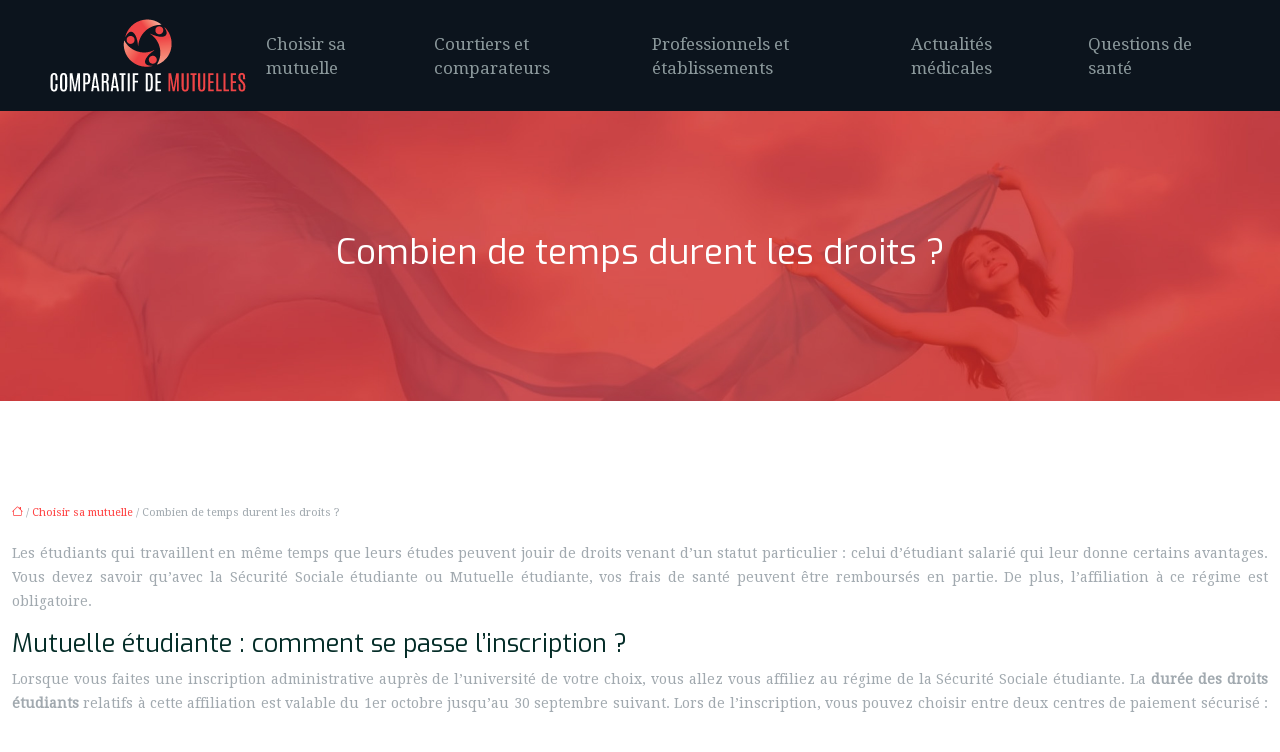

--- FILE ---
content_type: text/html; charset=UTF-8
request_url: https://www.comparatifdemutuelles.fr/combien-de-temps-durent-les-droits/
body_size: 10978
content:
<!DOCTYPE html>
<html lang="fr-FR">
<head>
<meta charset="UTF-8" />
<meta name="viewport" content="width=device-width">
<link rel="shortcut icon" href="/wp-content/uploads/2016/05/favicon.png" />
<script type="application/ld+json">
{
    "@context": "https://schema.org",
    "@graph": [
        {
            "@type": "WebSite",
            "@id": "https://www.comparatifdemutuelles.fr#website",
            "url": "https://www.comparatifdemutuelles.fr",
            "name": "Comparatif de mutuelles",
            "inLanguage": "fr-FR",
            "publisher": {
                "@id": "https://www.comparatifdemutuelles.fr#organization"
            }
        },
        {
            "@type": "Organization",
            "@id": "https://www.comparatifdemutuelles.fr#organization",
            "name": "Comparatif de mutuelles",
            "url": "https://www.comparatifdemutuelles.fr",
            "logo": {
                "@type": "ImageObject",
                "@id": "https://www.comparatifdemutuelles.fr#logo",
                "url": "https://www.comparatifdemutuelles.fr/wp-content/uploads/2016/05/logo-1.png"
            }
        },
        {
            "@type": "Person",
            "@id": "https://www.comparatifdemutuelles.fr/author/comparatif@mutuelles#person",
            "name": "comparatif@mutuelles",
            "jobTitle": "Rédaction Web",
            "url": "https://www.comparatifdemutuelles.fr/author/comparatif@mutuelles",
            "worksFor": {
                "@id": "https://www.comparatifdemutuelles.fr#organization"
            },
            "image": {
                "@type": "ImageObject",
                "url": ""
            }
        },
        {
            "@type": "WebPage",
            "@id": "https://www.comparatifdemutuelles.fr/combien-de-temps-durent-les-droits/#webpage",
            "url": "https://www.comparatifdemutuelles.fr/combien-de-temps-durent-les-droits/",
            "isPartOf": {
                "@id": "https://www.comparatifdemutuelles.fr#website"
            },
            "breadcrumb": {
                "@id": "https://www.comparatifdemutuelles.fr/combien-de-temps-durent-les-droits/#breadcrumb"
            },
            "inLanguage": "fr_FR"
        },
        {
            "@type": "Article",
            "@id": "https://www.comparatifdemutuelles.fr/combien-de-temps-durent-les-droits/#article",
            "headline": "Combien de temps durent les droits ?",
            "mainEntityOfPage": {
                "@id": "https://www.comparatifdemutuelles.fr/combien-de-temps-durent-les-droits/#webpage"
            },
            "wordCount": 830,
            "isAccessibleForFree": true,
            "articleSection": [
                "Choisir sa mutuelle"
            ],
            "datePublished": "2019-04-12T08:39:13+00:00",
            "author": {
                "@id": "https://www.comparatifdemutuelles.fr/author/comparatif@mutuelles#person"
            },
            "publisher": {
                "@id": "https://www.comparatifdemutuelles.fr#organization"
            },
            "inLanguage": "fr-FR"
        },
        {
            "@type": "BreadcrumbList",
            "@id": "https://www.comparatifdemutuelles.fr/combien-de-temps-durent-les-droits/#breadcrumb",
            "itemListElement": [
                {
                    "@type": "ListItem",
                    "position": 1,
                    "name": "Accueil",
                    "item": "https://www.comparatifdemutuelles.fr/"
                },
                {
                    "@type": "ListItem",
                    "position": 2,
                    "name": "Choisir sa mutuelle",
                    "item": "https://www.comparatifdemutuelles.fr/choisir-sa-mutuelle/"
                },
                {
                    "@type": "ListItem",
                    "position": 3,
                    "name": "Combien de temps durent les droits ?",
                    "item": "https://www.comparatifdemutuelles.fr/combien-de-temps-durent-les-droits/"
                }
            ]
        }
    ]
}</script>
<meta name='robots' content='max-image-preview:large' />
<title>Tout savoir sur les droits étudiants et mutuelle étudiante</title><meta name="description" content="Sécurité Sociale étudiante : où s’inscrire ? Comment ça se passe ? Les dispositifs particuliers et ce qui change à partir de la rentrée 2018-2019 "><link rel="alternate" title="oEmbed (JSON)" type="application/json+oembed" href="https://www.comparatifdemutuelles.fr/wp-json/oembed/1.0/embed?url=https%3A%2F%2Fwww.comparatifdemutuelles.fr%2Fcombien-de-temps-durent-les-droits%2F" />
<link rel="alternate" title="oEmbed (XML)" type="text/xml+oembed" href="https://www.comparatifdemutuelles.fr/wp-json/oembed/1.0/embed?url=https%3A%2F%2Fwww.comparatifdemutuelles.fr%2Fcombien-de-temps-durent-les-droits%2F&#038;format=xml" />
<style id='wp-img-auto-sizes-contain-inline-css' type='text/css'>
img:is([sizes=auto i],[sizes^="auto," i]){contain-intrinsic-size:3000px 1500px}
/*# sourceURL=wp-img-auto-sizes-contain-inline-css */
</style>
<style id='wp-block-library-inline-css' type='text/css'>
:root{--wp-block-synced-color:#7a00df;--wp-block-synced-color--rgb:122,0,223;--wp-bound-block-color:var(--wp-block-synced-color);--wp-editor-canvas-background:#ddd;--wp-admin-theme-color:#007cba;--wp-admin-theme-color--rgb:0,124,186;--wp-admin-theme-color-darker-10:#006ba1;--wp-admin-theme-color-darker-10--rgb:0,107,160.5;--wp-admin-theme-color-darker-20:#005a87;--wp-admin-theme-color-darker-20--rgb:0,90,135;--wp-admin-border-width-focus:2px}@media (min-resolution:192dpi){:root{--wp-admin-border-width-focus:1.5px}}.wp-element-button{cursor:pointer}:root .has-very-light-gray-background-color{background-color:#eee}:root .has-very-dark-gray-background-color{background-color:#313131}:root .has-very-light-gray-color{color:#eee}:root .has-very-dark-gray-color{color:#313131}:root .has-vivid-green-cyan-to-vivid-cyan-blue-gradient-background{background:linear-gradient(135deg,#00d084,#0693e3)}:root .has-purple-crush-gradient-background{background:linear-gradient(135deg,#34e2e4,#4721fb 50%,#ab1dfe)}:root .has-hazy-dawn-gradient-background{background:linear-gradient(135deg,#faaca8,#dad0ec)}:root .has-subdued-olive-gradient-background{background:linear-gradient(135deg,#fafae1,#67a671)}:root .has-atomic-cream-gradient-background{background:linear-gradient(135deg,#fdd79a,#004a59)}:root .has-nightshade-gradient-background{background:linear-gradient(135deg,#330968,#31cdcf)}:root .has-midnight-gradient-background{background:linear-gradient(135deg,#020381,#2874fc)}:root{--wp--preset--font-size--normal:16px;--wp--preset--font-size--huge:42px}.has-regular-font-size{font-size:1em}.has-larger-font-size{font-size:2.625em}.has-normal-font-size{font-size:var(--wp--preset--font-size--normal)}.has-huge-font-size{font-size:var(--wp--preset--font-size--huge)}.has-text-align-center{text-align:center}.has-text-align-left{text-align:left}.has-text-align-right{text-align:right}.has-fit-text{white-space:nowrap!important}#end-resizable-editor-section{display:none}.aligncenter{clear:both}.items-justified-left{justify-content:flex-start}.items-justified-center{justify-content:center}.items-justified-right{justify-content:flex-end}.items-justified-space-between{justify-content:space-between}.screen-reader-text{border:0;clip-path:inset(50%);height:1px;margin:-1px;overflow:hidden;padding:0;position:absolute;width:1px;word-wrap:normal!important}.screen-reader-text:focus{background-color:#ddd;clip-path:none;color:#444;display:block;font-size:1em;height:auto;left:5px;line-height:normal;padding:15px 23px 14px;text-decoration:none;top:5px;width:auto;z-index:100000}html :where(.has-border-color){border-style:solid}html :where([style*=border-top-color]){border-top-style:solid}html :where([style*=border-right-color]){border-right-style:solid}html :where([style*=border-bottom-color]){border-bottom-style:solid}html :where([style*=border-left-color]){border-left-style:solid}html :where([style*=border-width]){border-style:solid}html :where([style*=border-top-width]){border-top-style:solid}html :where([style*=border-right-width]){border-right-style:solid}html :where([style*=border-bottom-width]){border-bottom-style:solid}html :where([style*=border-left-width]){border-left-style:solid}html :where(img[class*=wp-image-]){height:auto;max-width:100%}:where(figure){margin:0 0 1em}html :where(.is-position-sticky){--wp-admin--admin-bar--position-offset:var(--wp-admin--admin-bar--height,0px)}@media screen and (max-width:600px){html :where(.is-position-sticky){--wp-admin--admin-bar--position-offset:0px}}

/*# sourceURL=wp-block-library-inline-css */
</style><style id='global-styles-inline-css' type='text/css'>
:root{--wp--preset--aspect-ratio--square: 1;--wp--preset--aspect-ratio--4-3: 4/3;--wp--preset--aspect-ratio--3-4: 3/4;--wp--preset--aspect-ratio--3-2: 3/2;--wp--preset--aspect-ratio--2-3: 2/3;--wp--preset--aspect-ratio--16-9: 16/9;--wp--preset--aspect-ratio--9-16: 9/16;--wp--preset--color--black: #000000;--wp--preset--color--cyan-bluish-gray: #abb8c3;--wp--preset--color--white: #ffffff;--wp--preset--color--pale-pink: #f78da7;--wp--preset--color--vivid-red: #cf2e2e;--wp--preset--color--luminous-vivid-orange: #ff6900;--wp--preset--color--luminous-vivid-amber: #fcb900;--wp--preset--color--light-green-cyan: #7bdcb5;--wp--preset--color--vivid-green-cyan: #00d084;--wp--preset--color--pale-cyan-blue: #8ed1fc;--wp--preset--color--vivid-cyan-blue: #0693e3;--wp--preset--color--vivid-purple: #9b51e0;--wp--preset--color--base: #f9f9f9;--wp--preset--color--base-2: #ffffff;--wp--preset--color--contrast: #111111;--wp--preset--color--contrast-2: #636363;--wp--preset--color--contrast-3: #A4A4A4;--wp--preset--color--accent: #cfcabe;--wp--preset--color--accent-2: #c2a990;--wp--preset--color--accent-3: #d8613c;--wp--preset--color--accent-4: #b1c5a4;--wp--preset--color--accent-5: #b5bdbc;--wp--preset--gradient--vivid-cyan-blue-to-vivid-purple: linear-gradient(135deg,rgb(6,147,227) 0%,rgb(155,81,224) 100%);--wp--preset--gradient--light-green-cyan-to-vivid-green-cyan: linear-gradient(135deg,rgb(122,220,180) 0%,rgb(0,208,130) 100%);--wp--preset--gradient--luminous-vivid-amber-to-luminous-vivid-orange: linear-gradient(135deg,rgb(252,185,0) 0%,rgb(255,105,0) 100%);--wp--preset--gradient--luminous-vivid-orange-to-vivid-red: linear-gradient(135deg,rgb(255,105,0) 0%,rgb(207,46,46) 100%);--wp--preset--gradient--very-light-gray-to-cyan-bluish-gray: linear-gradient(135deg,rgb(238,238,238) 0%,rgb(169,184,195) 100%);--wp--preset--gradient--cool-to-warm-spectrum: linear-gradient(135deg,rgb(74,234,220) 0%,rgb(151,120,209) 20%,rgb(207,42,186) 40%,rgb(238,44,130) 60%,rgb(251,105,98) 80%,rgb(254,248,76) 100%);--wp--preset--gradient--blush-light-purple: linear-gradient(135deg,rgb(255,206,236) 0%,rgb(152,150,240) 100%);--wp--preset--gradient--blush-bordeaux: linear-gradient(135deg,rgb(254,205,165) 0%,rgb(254,45,45) 50%,rgb(107,0,62) 100%);--wp--preset--gradient--luminous-dusk: linear-gradient(135deg,rgb(255,203,112) 0%,rgb(199,81,192) 50%,rgb(65,88,208) 100%);--wp--preset--gradient--pale-ocean: linear-gradient(135deg,rgb(255,245,203) 0%,rgb(182,227,212) 50%,rgb(51,167,181) 100%);--wp--preset--gradient--electric-grass: linear-gradient(135deg,rgb(202,248,128) 0%,rgb(113,206,126) 100%);--wp--preset--gradient--midnight: linear-gradient(135deg,rgb(2,3,129) 0%,rgb(40,116,252) 100%);--wp--preset--gradient--gradient-1: linear-gradient(to bottom, #cfcabe 0%, #F9F9F9 100%);--wp--preset--gradient--gradient-2: linear-gradient(to bottom, #C2A990 0%, #F9F9F9 100%);--wp--preset--gradient--gradient-3: linear-gradient(to bottom, #D8613C 0%, #F9F9F9 100%);--wp--preset--gradient--gradient-4: linear-gradient(to bottom, #B1C5A4 0%, #F9F9F9 100%);--wp--preset--gradient--gradient-5: linear-gradient(to bottom, #B5BDBC 0%, #F9F9F9 100%);--wp--preset--gradient--gradient-6: linear-gradient(to bottom, #A4A4A4 0%, #F9F9F9 100%);--wp--preset--gradient--gradient-7: linear-gradient(to bottom, #cfcabe 50%, #F9F9F9 50%);--wp--preset--gradient--gradient-8: linear-gradient(to bottom, #C2A990 50%, #F9F9F9 50%);--wp--preset--gradient--gradient-9: linear-gradient(to bottom, #D8613C 50%, #F9F9F9 50%);--wp--preset--gradient--gradient-10: linear-gradient(to bottom, #B1C5A4 50%, #F9F9F9 50%);--wp--preset--gradient--gradient-11: linear-gradient(to bottom, #B5BDBC 50%, #F9F9F9 50%);--wp--preset--gradient--gradient-12: linear-gradient(to bottom, #A4A4A4 50%, #F9F9F9 50%);--wp--preset--font-size--small: 13px;--wp--preset--font-size--medium: 20px;--wp--preset--font-size--large: 36px;--wp--preset--font-size--x-large: 42px;--wp--preset--spacing--20: min(1.5rem, 2vw);--wp--preset--spacing--30: min(2.5rem, 3vw);--wp--preset--spacing--40: min(4rem, 5vw);--wp--preset--spacing--50: min(6.5rem, 8vw);--wp--preset--spacing--60: min(10.5rem, 13vw);--wp--preset--spacing--70: 3.38rem;--wp--preset--spacing--80: 5.06rem;--wp--preset--spacing--10: 1rem;--wp--preset--shadow--natural: 6px 6px 9px rgba(0, 0, 0, 0.2);--wp--preset--shadow--deep: 12px 12px 50px rgba(0, 0, 0, 0.4);--wp--preset--shadow--sharp: 6px 6px 0px rgba(0, 0, 0, 0.2);--wp--preset--shadow--outlined: 6px 6px 0px -3px rgb(255, 255, 255), 6px 6px rgb(0, 0, 0);--wp--preset--shadow--crisp: 6px 6px 0px rgb(0, 0, 0);}:root { --wp--style--global--content-size: 1320px;--wp--style--global--wide-size: 1920px; }:where(body) { margin: 0; }.wp-site-blocks { padding-top: var(--wp--style--root--padding-top); padding-bottom: var(--wp--style--root--padding-bottom); }.has-global-padding { padding-right: var(--wp--style--root--padding-right); padding-left: var(--wp--style--root--padding-left); }.has-global-padding > .alignfull { margin-right: calc(var(--wp--style--root--padding-right) * -1); margin-left: calc(var(--wp--style--root--padding-left) * -1); }.has-global-padding :where(:not(.alignfull.is-layout-flow) > .has-global-padding:not(.wp-block-block, .alignfull)) { padding-right: 0; padding-left: 0; }.has-global-padding :where(:not(.alignfull.is-layout-flow) > .has-global-padding:not(.wp-block-block, .alignfull)) > .alignfull { margin-left: 0; margin-right: 0; }.wp-site-blocks > .alignleft { float: left; margin-right: 2em; }.wp-site-blocks > .alignright { float: right; margin-left: 2em; }.wp-site-blocks > .aligncenter { justify-content: center; margin-left: auto; margin-right: auto; }:where(.wp-site-blocks) > * { margin-block-start: 1.2rem; margin-block-end: 0; }:where(.wp-site-blocks) > :first-child { margin-block-start: 0; }:where(.wp-site-blocks) > :last-child { margin-block-end: 0; }:root { --wp--style--block-gap: 1.2rem; }:root :where(.is-layout-flow) > :first-child{margin-block-start: 0;}:root :where(.is-layout-flow) > :last-child{margin-block-end: 0;}:root :where(.is-layout-flow) > *{margin-block-start: 1.2rem;margin-block-end: 0;}:root :where(.is-layout-constrained) > :first-child{margin-block-start: 0;}:root :where(.is-layout-constrained) > :last-child{margin-block-end: 0;}:root :where(.is-layout-constrained) > *{margin-block-start: 1.2rem;margin-block-end: 0;}:root :where(.is-layout-flex){gap: 1.2rem;}:root :where(.is-layout-grid){gap: 1.2rem;}.is-layout-flow > .alignleft{float: left;margin-inline-start: 0;margin-inline-end: 2em;}.is-layout-flow > .alignright{float: right;margin-inline-start: 2em;margin-inline-end: 0;}.is-layout-flow > .aligncenter{margin-left: auto !important;margin-right: auto !important;}.is-layout-constrained > .alignleft{float: left;margin-inline-start: 0;margin-inline-end: 2em;}.is-layout-constrained > .alignright{float: right;margin-inline-start: 2em;margin-inline-end: 0;}.is-layout-constrained > .aligncenter{margin-left: auto !important;margin-right: auto !important;}.is-layout-constrained > :where(:not(.alignleft):not(.alignright):not(.alignfull)){max-width: var(--wp--style--global--content-size);margin-left: auto !important;margin-right: auto !important;}.is-layout-constrained > .alignwide{max-width: var(--wp--style--global--wide-size);}body .is-layout-flex{display: flex;}.is-layout-flex{flex-wrap: wrap;align-items: center;}.is-layout-flex > :is(*, div){margin: 0;}body .is-layout-grid{display: grid;}.is-layout-grid > :is(*, div){margin: 0;}body{--wp--style--root--padding-top: 0px;--wp--style--root--padding-right: var(--wp--preset--spacing--50);--wp--style--root--padding-bottom: 0px;--wp--style--root--padding-left: var(--wp--preset--spacing--50);}a:where(:not(.wp-element-button)){text-decoration: underline;}:root :where(a:where(:not(.wp-element-button)):hover){text-decoration: none;}:root :where(.wp-element-button, .wp-block-button__link){background-color: var(--wp--preset--color--contrast);border-radius: .33rem;border-color: var(--wp--preset--color--contrast);border-width: 0;color: var(--wp--preset--color--base);font-family: inherit;font-size: var(--wp--preset--font-size--small);font-style: normal;font-weight: 500;letter-spacing: inherit;line-height: inherit;padding-top: 0.6rem;padding-right: 1rem;padding-bottom: 0.6rem;padding-left: 1rem;text-decoration: none;text-transform: inherit;}:root :where(.wp-element-button:hover, .wp-block-button__link:hover){background-color: var(--wp--preset--color--contrast-2);border-color: var(--wp--preset--color--contrast-2);color: var(--wp--preset--color--base);}:root :where(.wp-element-button:focus, .wp-block-button__link:focus){background-color: var(--wp--preset--color--contrast-2);border-color: var(--wp--preset--color--contrast-2);color: var(--wp--preset--color--base);outline-color: var(--wp--preset--color--contrast);outline-offset: 2px;outline-style: dotted;outline-width: 1px;}:root :where(.wp-element-button:active, .wp-block-button__link:active){background-color: var(--wp--preset--color--contrast);color: var(--wp--preset--color--base);}:root :where(.wp-element-caption, .wp-block-audio figcaption, .wp-block-embed figcaption, .wp-block-gallery figcaption, .wp-block-image figcaption, .wp-block-table figcaption, .wp-block-video figcaption){color: var(--wp--preset--color--contrast-2);font-family: var(--wp--preset--font-family--body);font-size: 0.8rem;}.has-black-color{color: var(--wp--preset--color--black) !important;}.has-cyan-bluish-gray-color{color: var(--wp--preset--color--cyan-bluish-gray) !important;}.has-white-color{color: var(--wp--preset--color--white) !important;}.has-pale-pink-color{color: var(--wp--preset--color--pale-pink) !important;}.has-vivid-red-color{color: var(--wp--preset--color--vivid-red) !important;}.has-luminous-vivid-orange-color{color: var(--wp--preset--color--luminous-vivid-orange) !important;}.has-luminous-vivid-amber-color{color: var(--wp--preset--color--luminous-vivid-amber) !important;}.has-light-green-cyan-color{color: var(--wp--preset--color--light-green-cyan) !important;}.has-vivid-green-cyan-color{color: var(--wp--preset--color--vivid-green-cyan) !important;}.has-pale-cyan-blue-color{color: var(--wp--preset--color--pale-cyan-blue) !important;}.has-vivid-cyan-blue-color{color: var(--wp--preset--color--vivid-cyan-blue) !important;}.has-vivid-purple-color{color: var(--wp--preset--color--vivid-purple) !important;}.has-base-color{color: var(--wp--preset--color--base) !important;}.has-base-2-color{color: var(--wp--preset--color--base-2) !important;}.has-contrast-color{color: var(--wp--preset--color--contrast) !important;}.has-contrast-2-color{color: var(--wp--preset--color--contrast-2) !important;}.has-contrast-3-color{color: var(--wp--preset--color--contrast-3) !important;}.has-accent-color{color: var(--wp--preset--color--accent) !important;}.has-accent-2-color{color: var(--wp--preset--color--accent-2) !important;}.has-accent-3-color{color: var(--wp--preset--color--accent-3) !important;}.has-accent-4-color{color: var(--wp--preset--color--accent-4) !important;}.has-accent-5-color{color: var(--wp--preset--color--accent-5) !important;}.has-black-background-color{background-color: var(--wp--preset--color--black) !important;}.has-cyan-bluish-gray-background-color{background-color: var(--wp--preset--color--cyan-bluish-gray) !important;}.has-white-background-color{background-color: var(--wp--preset--color--white) !important;}.has-pale-pink-background-color{background-color: var(--wp--preset--color--pale-pink) !important;}.has-vivid-red-background-color{background-color: var(--wp--preset--color--vivid-red) !important;}.has-luminous-vivid-orange-background-color{background-color: var(--wp--preset--color--luminous-vivid-orange) !important;}.has-luminous-vivid-amber-background-color{background-color: var(--wp--preset--color--luminous-vivid-amber) !important;}.has-light-green-cyan-background-color{background-color: var(--wp--preset--color--light-green-cyan) !important;}.has-vivid-green-cyan-background-color{background-color: var(--wp--preset--color--vivid-green-cyan) !important;}.has-pale-cyan-blue-background-color{background-color: var(--wp--preset--color--pale-cyan-blue) !important;}.has-vivid-cyan-blue-background-color{background-color: var(--wp--preset--color--vivid-cyan-blue) !important;}.has-vivid-purple-background-color{background-color: var(--wp--preset--color--vivid-purple) !important;}.has-base-background-color{background-color: var(--wp--preset--color--base) !important;}.has-base-2-background-color{background-color: var(--wp--preset--color--base-2) !important;}.has-contrast-background-color{background-color: var(--wp--preset--color--contrast) !important;}.has-contrast-2-background-color{background-color: var(--wp--preset--color--contrast-2) !important;}.has-contrast-3-background-color{background-color: var(--wp--preset--color--contrast-3) !important;}.has-accent-background-color{background-color: var(--wp--preset--color--accent) !important;}.has-accent-2-background-color{background-color: var(--wp--preset--color--accent-2) !important;}.has-accent-3-background-color{background-color: var(--wp--preset--color--accent-3) !important;}.has-accent-4-background-color{background-color: var(--wp--preset--color--accent-4) !important;}.has-accent-5-background-color{background-color: var(--wp--preset--color--accent-5) !important;}.has-black-border-color{border-color: var(--wp--preset--color--black) !important;}.has-cyan-bluish-gray-border-color{border-color: var(--wp--preset--color--cyan-bluish-gray) !important;}.has-white-border-color{border-color: var(--wp--preset--color--white) !important;}.has-pale-pink-border-color{border-color: var(--wp--preset--color--pale-pink) !important;}.has-vivid-red-border-color{border-color: var(--wp--preset--color--vivid-red) !important;}.has-luminous-vivid-orange-border-color{border-color: var(--wp--preset--color--luminous-vivid-orange) !important;}.has-luminous-vivid-amber-border-color{border-color: var(--wp--preset--color--luminous-vivid-amber) !important;}.has-light-green-cyan-border-color{border-color: var(--wp--preset--color--light-green-cyan) !important;}.has-vivid-green-cyan-border-color{border-color: var(--wp--preset--color--vivid-green-cyan) !important;}.has-pale-cyan-blue-border-color{border-color: var(--wp--preset--color--pale-cyan-blue) !important;}.has-vivid-cyan-blue-border-color{border-color: var(--wp--preset--color--vivid-cyan-blue) !important;}.has-vivid-purple-border-color{border-color: var(--wp--preset--color--vivid-purple) !important;}.has-base-border-color{border-color: var(--wp--preset--color--base) !important;}.has-base-2-border-color{border-color: var(--wp--preset--color--base-2) !important;}.has-contrast-border-color{border-color: var(--wp--preset--color--contrast) !important;}.has-contrast-2-border-color{border-color: var(--wp--preset--color--contrast-2) !important;}.has-contrast-3-border-color{border-color: var(--wp--preset--color--contrast-3) !important;}.has-accent-border-color{border-color: var(--wp--preset--color--accent) !important;}.has-accent-2-border-color{border-color: var(--wp--preset--color--accent-2) !important;}.has-accent-3-border-color{border-color: var(--wp--preset--color--accent-3) !important;}.has-accent-4-border-color{border-color: var(--wp--preset--color--accent-4) !important;}.has-accent-5-border-color{border-color: var(--wp--preset--color--accent-5) !important;}.has-vivid-cyan-blue-to-vivid-purple-gradient-background{background: var(--wp--preset--gradient--vivid-cyan-blue-to-vivid-purple) !important;}.has-light-green-cyan-to-vivid-green-cyan-gradient-background{background: var(--wp--preset--gradient--light-green-cyan-to-vivid-green-cyan) !important;}.has-luminous-vivid-amber-to-luminous-vivid-orange-gradient-background{background: var(--wp--preset--gradient--luminous-vivid-amber-to-luminous-vivid-orange) !important;}.has-luminous-vivid-orange-to-vivid-red-gradient-background{background: var(--wp--preset--gradient--luminous-vivid-orange-to-vivid-red) !important;}.has-very-light-gray-to-cyan-bluish-gray-gradient-background{background: var(--wp--preset--gradient--very-light-gray-to-cyan-bluish-gray) !important;}.has-cool-to-warm-spectrum-gradient-background{background: var(--wp--preset--gradient--cool-to-warm-spectrum) !important;}.has-blush-light-purple-gradient-background{background: var(--wp--preset--gradient--blush-light-purple) !important;}.has-blush-bordeaux-gradient-background{background: var(--wp--preset--gradient--blush-bordeaux) !important;}.has-luminous-dusk-gradient-background{background: var(--wp--preset--gradient--luminous-dusk) !important;}.has-pale-ocean-gradient-background{background: var(--wp--preset--gradient--pale-ocean) !important;}.has-electric-grass-gradient-background{background: var(--wp--preset--gradient--electric-grass) !important;}.has-midnight-gradient-background{background: var(--wp--preset--gradient--midnight) !important;}.has-gradient-1-gradient-background{background: var(--wp--preset--gradient--gradient-1) !important;}.has-gradient-2-gradient-background{background: var(--wp--preset--gradient--gradient-2) !important;}.has-gradient-3-gradient-background{background: var(--wp--preset--gradient--gradient-3) !important;}.has-gradient-4-gradient-background{background: var(--wp--preset--gradient--gradient-4) !important;}.has-gradient-5-gradient-background{background: var(--wp--preset--gradient--gradient-5) !important;}.has-gradient-6-gradient-background{background: var(--wp--preset--gradient--gradient-6) !important;}.has-gradient-7-gradient-background{background: var(--wp--preset--gradient--gradient-7) !important;}.has-gradient-8-gradient-background{background: var(--wp--preset--gradient--gradient-8) !important;}.has-gradient-9-gradient-background{background: var(--wp--preset--gradient--gradient-9) !important;}.has-gradient-10-gradient-background{background: var(--wp--preset--gradient--gradient-10) !important;}.has-gradient-11-gradient-background{background: var(--wp--preset--gradient--gradient-11) !important;}.has-gradient-12-gradient-background{background: var(--wp--preset--gradient--gradient-12) !important;}.has-small-font-size{font-size: var(--wp--preset--font-size--small) !important;}.has-medium-font-size{font-size: var(--wp--preset--font-size--medium) !important;}.has-large-font-size{font-size: var(--wp--preset--font-size--large) !important;}.has-x-large-font-size{font-size: var(--wp--preset--font-size--x-large) !important;}
/*# sourceURL=global-styles-inline-css */
</style>

<link rel='stylesheet' id='default-css' href='https://www.comparatifdemutuelles.fr/wp-content/themes/factory-templates-4/style.css?ver=91842c036d198139180a136ac6ddc6c1' type='text/css' media='all' />
<link rel='stylesheet' id='bootstrap5-css' href='https://www.comparatifdemutuelles.fr/wp-content/themes/factory-templates-4/css/bootstrap.min.css?ver=91842c036d198139180a136ac6ddc6c1' type='text/css' media='all' />
<link rel='stylesheet' id='bootstrap-icon-css' href='https://www.comparatifdemutuelles.fr/wp-content/themes/factory-templates-4/css/bootstrap-icons.css?ver=91842c036d198139180a136ac6ddc6c1' type='text/css' media='all' />
<link rel='stylesheet' id='global-css' href='https://www.comparatifdemutuelles.fr/wp-content/themes/factory-templates-4/css/global.css?ver=91842c036d198139180a136ac6ddc6c1' type='text/css' media='all' />
<link rel='stylesheet' id='light-theme-css' href='https://www.comparatifdemutuelles.fr/wp-content/themes/factory-templates-4/css/light.css?ver=91842c036d198139180a136ac6ddc6c1' type='text/css' media='all' />
<script type="text/javascript" src="https://code.jquery.com/jquery-3.2.1.min.js?ver=91842c036d198139180a136ac6ddc6c1" id="jquery3.2.1-js"></script>
<script type="text/javascript" src="https://www.comparatifdemutuelles.fr/wp-content/themes/factory-templates-4/js/fn.js?ver=91842c036d198139180a136ac6ddc6c1" id="default_script-js"></script>
<link rel="https://api.w.org/" href="https://www.comparatifdemutuelles.fr/wp-json/" /><link rel="alternate" title="JSON" type="application/json" href="https://www.comparatifdemutuelles.fr/wp-json/wp/v2/posts/262" /><link rel="EditURI" type="application/rsd+xml" title="RSD" href="https://www.comparatifdemutuelles.fr/xmlrpc.php?rsd" />
<link rel="canonical" href="https://www.comparatifdemutuelles.fr/combien-de-temps-durent-les-droits/" />
<link rel='shortlink' href='https://www.comparatifdemutuelles.fr/?p=262' />
 
<meta name="google-site-verification" content="T92OnEU7CZDODdCtith9lzD-ZL-PJ36kasqYFTO71-A" />
<meta name="google-site-verification" content="noUc82_JFQCThId_cmrxMQgruuidqDMV9h1CmEq6b1c" />
<script>
  (function(i,s,o,g,r,a,m){i['GoogleAnalyticsObject']=r;i[r]=i[r]||function(){
  (i[r].q=i[r].q||[]).push(arguments)},i[r].l=1*new Date();a=s.createElement(o),
  m=s.getElementsByTagName(o)[0];a.async=1;a.src=g;m.parentNode.insertBefore(a,m)
  })(window,document,'script','https://www.google-analytics.com/analytics.js','ga');

  ga('create', 'UA-78741340-1', 'auto');
  ga('send', 'pageview');

</script>
<link href="https://fonts.googleapis.com/css?family=Droid Serif" rel="stylesheet">
<link href="https://fonts.googleapis.com/css2?family=Exo" rel="stylesheet"> 
<style type="text/css">
.default_color_background,.menu-bars{background-color : #ff4141 }.default_color_text,a,h1 span,h2 span,h3 span,h4 span,h5 span,h6 span{color :#ff4141 }.navigation li a,.navigation li.disabled,.navigation li.active a,.owl-dots .owl-dot.active span,.owl-dots .owl-dot:hover span{background-color: #ff4141;}
.block-spc{border-color:#ff4141}
.page-content a{color : #ff4141 }.page-content a:hover{color : #e99999 }.home .body-content a{color : #ff4141 }.home .body-content a:hover{color : #e99999 }.col-menu,.main-navigation{background-color:#0c141d;}nav .navbar-toggler{background-color:#fff}body:not(.home) .main-navigation{background-color:#0c141d}.main-navigation {padding:10px 0;}.main-navigation.scrolled{background-color:#0c141d;}@media(min-width:990px){nav li a{padding:10px 20px!important}}.main-navigation .sub-menu{background-color: #0c141d;}nav li a{font-size:17px;}nav li a{color:#8b989b!important;}nav li:hover > a,.current-menu-item > a{color:#ff4141!important;}.archive h1{color:#fff!important;}.archive h1{text-align:center!important;} .archive h1{font-size:35px}  .archive h2,.cat-description h2{font-size:25px} .archive h2 a,.cat-description h2{color:#032c27!important;}.archive .readmore{background-color:#e33535;}.archive .readmore{color:#fff;}.archive .readmore:hover{background-color:#e99999;}.archive .readmore{padding:8px 20px;}.single h1{color:#fff!important;}.single .the-post h2{color:#032c27!important;}.single .the-post h3{color:#032c27!important;}.single .the-post h4{color:#032c27!important;}.single .the-post h5{color:#032c27!important;}.single .the-post h6{color:#032c27!important;} .single .post-content a{color:#ff4141} .single .post-content a:hover{color:#e99999}.single h1{text-align:center!important;}.single h1{font-size: 35px}.single h2{font-size: 25px}.single h3{font-size: 21px}.single h4{font-size: 18px}.single h5{font-size: 16px}.single h6{font-size: 15px}footer{background-position:top } </style>
<style>:root {
    --color-primary: #ff4141;
    --color-primary-light: #ff5454;
    --color-primary-dark: #b22d2d;
    --color-primary-hover: #e53a3a;
    --color-primary-muted: #ff6868;
            --color-background: #fff;
    --color-text: #ffffff;
} </style>
<style id="custom-st" type="text/css">
body{font-family:"Droid Serif",Arial,Tahoma,sans-serif;color:#a1a9af;font-size:14px;line-height:24px;font-weight:400;}h1,h2,h3,h4,h5,h6{font-family:"Exo",Arial,Tahoma,sans-serif;font-weight:500;}.hover-image{position:relative;overflow:hidden;}.hover-image img{transition:all 0.6s ease;}.hover-image:hover img{transform:scale(1.1);}.accordion-section .accordion-title{background:transparent;padding:10px 10px;cursor:pointer;color:#fff;font-size:22px;font-weight:400;}.accordion-section .accordion-content{display:none;padding:4px;border:0px solid #dedede;color:#fff;padding:20px 100px 20px 20px;text-align:justify;}.accordion-section{position:relative;border-bottom:1px solid #dedede1f;}.accordion-section .accordion-title:after{content:'+';position:absolute;right:15px;font-size:30px;color:#fff;transition:transform 0.3s ease,color 0.3s ease;}.accordion-section .accordion-title:hover{color:#ff4141;}.accordion-section .accordion-title:hover:after{color:#ff4141;}footer .footer-widget{line-height:30px;padding-bottom:13px;margin-bottom:13px;font-weight:500;color:#a2aaba;font-size:22px !important;}footer .copyright{text-align:center;padding:19px 0px 0px;border-top:1px solid #dbd2d2;margin-top:44px;}.widget_sidebar .sidebar-widget{font-size:22px;border-bottom:1px solid;margin-bottom:10px;color:#032c27;padding:10px 0px;}@media (max-width:996px){.full-height h1 {font-size:30px !important;}.home h2 {font-size:25px !important;}.full-height p {font-size:15px !important;}.full-height {padding-right:0px !important;padding-left:0px !important;height:50vh !important}.col-respo{padding-right:30px !important;padding-left:30px !important;}footer{padding:25px 25px !important;}.accordion-section .accordion-content{padding:20px 20px 20px 20px;text-align:justify;}}.single .all-post-content img{padding:10px 0 15px;}.single .all-post-content{text-align:justify}.single h2,.single h3,.single h4,.single h5,.single h6 {margin-top:15px;}.nav-post-cat{padding-top:20px;}.widget_sidebar {margin-bottom:40px;}</style>
</head> 

<body class="wp-singular post-template-default single single-post postid-262 single-format-standard wp-theme-factory-templates-4 catid-3" style="">

<div class="main-navigation  container-fluid is_sticky ">
<nav class="navbar navbar-expand-lg px-5 container-fluid">

<a id="logo" href="https://www.comparatifdemutuelles.fr">
<img class="logo-main" src="/wp-content/uploads/2016/05/logo-1.png"   alt="logo">
<img class="logo-sticky" src="/wp-content/uploads/2016/05/logo-1.png" width="auto" height="" alt="logo"></a>

    <button class="navbar-toggler" type="button" data-bs-toggle="collapse" data-bs-target="#navbarSupportedContent" aria-controls="navbarSupportedContent" aria-expanded="false" aria-label="Toggle navigation">
      <span class="navbar-toggler-icon"><i class="bi bi-list"></i></span>
    </button>

    <div class="collapse navbar-collapse" id="navbarSupportedContent">

<ul id="main-menu" class="classic-menu navbar-nav ms-auto mb-2 mb-lg-0"><li id="menu-item-33" class="menu-item menu-item-type-taxonomy menu-item-object-category current-post-ancestor current-menu-parent current-post-parent"><a href="https://www.comparatifdemutuelles.fr/choisir-sa-mutuelle/">Choisir sa mutuelle</a></li>
<li id="menu-item-31" class="menu-item menu-item-type-taxonomy menu-item-object-category"><a href="https://www.comparatifdemutuelles.fr/courtiers-et-ccomparateurs/">Courtiers et comparateurs</a></li>
<li id="menu-item-373" class="menu-item menu-item-type-taxonomy menu-item-object-category"><a href="https://www.comparatifdemutuelles.fr/professionnels-etablissements/">Professionnels et établissements</a></li>
<li id="menu-item-372" class="menu-item menu-item-type-taxonomy menu-item-object-category"><a href="https://www.comparatifdemutuelles.fr/actualites-medicales/">Actualités médicales</a></li>
<li id="menu-item-6" class="menu-item menu-item-type-taxonomy menu-item-object-category"><a href="https://www.comparatifdemutuelles.fr/questions-de-sante/">Questions de santé</a></li>
</ul>
</div>
</nav>
</div><!--menu-->
<div style="background-color:comparatif@mutuelles" class="body-content     ">
  

<div class="container-fluid subheader" style="background-position:center;background-image:url(/wp-content/uploads/2016/05/bg-catégorie-2.jpg);background-color:;">
<div id="mask" style=""></div>	
<div class="container-xxl"><h1 class="title">Combien de temps durent les droits ?</h1></div></div>



<div class="post-content container-xxl"> 


<div class="row">
<div class="  col-xxl-9  col-md-12">	



<div class="all-post-content">
<article>
<div style="font-size: 11px" class="breadcrumb"><a href="/"><i class="bi bi-house"></i></a>&nbsp;/&nbsp;<a href="https://www.comparatifdemutuelles.fr/choisir-sa-mutuelle/">Choisir sa mutuelle</a>&nbsp;/&nbsp;Combien de temps durent les droits ?</div>
<div class="the-post">





<p>Les étudiants qui travaillent en même temps que leurs études peuvent jouir de droits venant d’un statut particulier : celui d’étudiant salarié qui leur donne certains avantages. Vous devez savoir qu’avec la Sécurité Sociale étudiante ou Mutuelle étudiante, vos frais de santé peuvent être remboursés en partie. De plus, l’affiliation à ce régime est obligatoire.</p>
<h2>Mutuelle étudiante : comment se passe l’inscription ?</h2>
<p>Lorsque vous faites une inscription administrative auprès de l’université de votre choix, vous allez vous affiliez au régime de la Sécurité Sociale étudiante. La <strong>durée des droits étudiants</strong> relatifs à cette affiliation est valable du 1er octobre jusqu’au 30 septembre suivant. Lors de l’inscription, vous pouvez choisir entre deux centres de paiement sécurisé : soit la mutuelle régionale qui est reliée à l’USEM, soit la Mutuelle des Etudiants ou LMDE. Mais quelle que soit la mutuelle que vous allez choisir, elle vous donnera toujours une carte d’assuré social. Elle vous paiera également les remboursements relatifs à la Sécurité Sociale. Ce qui différencie ces deux mutuelles santé étudiante se situent dans les avances des frais, dans la mise en place du tiers payant : des accords qui vous permettent de ne pas payer la totalité ou seulement une partie des frais de santé et cela sur l’étendue du territoire national,  dans le montant de la prise en charge des remboursements, ainsi que dans le panier des soins proposés.</p>
<h2>Les dispositions particulières</h2>
<p>Il existe ce qu’on appelle dispositions particulières en ce qui concerne la mutuelle de santé étudiante. Vous n’êtes pas obligé de cotiser si vous êtes étudiants boursiers ou salariés. Vous devez savoir que pour les étudiants boursiers, ils ne sont pas obligés d’être affiliés à la Sécurité Sociale car ils bénéficient de ce qu’on appelle exonération de paiement à cette cotisation. Mais cela seulement après avoir présenté leur avis conditionnel de bourse suivi de l’avis définitif. En outre, les étudiants qui travaillent au minimum 60 heures pendant un mois dépendent du régime général de Sécurité Sociale ce qui fait qu’ils ne sont pas obligés de s’affilier encore une fois au régime de Sécurité Sociale étudiant. Pour cela, ils doivent présenter une attestation lorsqu’ils vont faire leur inscription administrative. Pour le cas des salariés saisonniers, ou pour les étudiants qui exercent une activité professionnelle non continue pendant leur année universitaire, ils doivent impérativement s’affilier au régime étudiant. En ce qui concerne les universités privées qui ne sont pas reconnues par l’Etat, elles ne peuvent donner à leurs étudiants un droit au système de bourse Crous ni le droit à la Sécurité Sociale étudiante. Par ailleurs, en se basant sur la profession des parents de l’étudiant ou seulement à l’un des parents, l’âge l’affiliation obligatoire et payante de celui-ci peut être reculé.</p>
<h2>Ce qui change depuis 2018 pour les nouveaux étudiants</h2>
<p>Depuis la rentrée universitaire de l’année 2018-2019, il n’est plus nécessaire de faire une démarche annuelle d’affiliation à la mutuelle car la cotisation est supprimée. Pour les étudiants qui font leur première inscription afin de poursuivre leur étude universitaire dans l’université de leur choix, il ne leur est plus utile de changer leur régime d’assurance maladie obligatoire que ce soit un régime général, ou MSA, etc. Les étudiants qui se sont déjà inscrits à une mutuelle étudiante peuvent la conserver pour l’année universitaire 2018-2019. Ils ne sont pas obligés de payer la cotisation. Il est utile de savoir que le régime de sécurité sociale étudiant prendra fin définitivement à la date du 31 août de l’année 2019. De ce fait, les étudiants qui font une toute nouvelle inscription à partir de la date du 1er septembre de l’année 2018 à l’université peuvent toujours jouir de leur affiliation d’assurés autonomes suivant leur régime de Sécurité Sociale actuel sans plus effectuer aucune démarche. Afin de toucher leurs remboursements, il est conseillé pour ces nouveaux étudiants de  créer un compte dans le site ameli.fr ou en utilisant l’appli Ameli pour un régime général ou msa.fr pour un régime agricole et tous les sites hébergeant des régimes spéciaux.</p>
<h2>… et pour ceux qui continuent leurs études</h2>
<p>Pour les étudiants qui ont fait leur inscription en 2017 et qui continuent leurs études pendant l’année 2018-2019, ils restent affiliés au régime Sécurité sociale étudiante qui continue d’ailleurs à être gérer par les mutuelles étudiantes, durant l’année 2018-2019. Comme le régime étudiant de Sécurité Sociale ne sera plus à partir du 31 août 2019, à la date du 1er septembre 2019, chaque étudiant qui était alors, jusque-là, rattachés à une mutuelle étudiante en ce qui concerne leur sécurité sociale  sera systématiquement affilié à la Caisse Primaire d’assurance maladie du lieu où ils habitent sans effectuer aucune démarche. Quant aux mutuelles étudiantes, elles continueront de poursuivre avec l’Assurance Maladie leurs missions et les actions de prévention santé. De même, elles ne cesseront pas de proposer des complémentaires santé pour les étudiants.</p>




</div>
</article>




<div class="row nav-post-cat"><div class="col-6"><a href="https://www.comparatifdemutuelles.fr/4-criteres-pour-comparer-les-mutuelles-sante/"><i class="bi bi-arrow-left"></i>4 critères pour comparer les mutuelles santé</a></div><div class="col-6"><a href="https://www.comparatifdemutuelles.fr/quelle-mutuelle-pour-les-professionnels-de-la-presse-du-spectacle-et-de-la-communication/"><i class="bi bi-arrow-left"></i>Quelle mutuelle pour les professionnels de la presse, du spectacle et de la communication ?</a></div></div>

</div>

</div>	


<div class="col-xxl-3 col-md-12">
<div class="sidebar">
<div class="widget-area">





<div class='widget_sidebar'><div class='sidebar-widget'>À la une</div><div class='textwidget sidebar-ma'><div class="row mb-2"><div class="col-12"><a href="https://www.comparatifdemutuelles.fr/top-10-complementaire-sante-en-2026/">Top 10 complémentaire santé en 2026</a></div></div><div class="row mb-2"><div class="col-12"><a href="https://www.comparatifdemutuelles.fr/comment-choisir-une-mutuelle-sante-adaptee-a-son-profil-et-a-ses-besoins/">Comment choisir une mutuelle santé adaptée à son profil et à ses besoins ?</a></div></div><div class="row mb-2"><div class="col-12"><a href="https://www.comparatifdemutuelles.fr/mutuelle-sante-comment-identifier-la-meilleure-couverture-selon-ses-besoins/">Mutuelle santé : comment identifier la meilleure couverture selon ses besoins ?</a></div></div><div class="row mb-2"><div class="col-12"><a href="https://www.comparatifdemutuelles.fr/mutuelle-sante-5-raisons-de-comparer-avant-de-s-engager/">Mutuelle santé : 5 raisons de comparer avant de s&rsquo;engager</a></div></div><div class="row mb-2"><div class="col-12"><a href="https://www.comparatifdemutuelles.fr/comment-est-calcule-le-reste-a-charge-de-l-assure/">Comment est calculé le reste à charge de l&rsquo;assuré ?</a></div></div></div></div></div><div class='widget_sidebar'><div class='sidebar-widget'>Articles similaires</div><div class='textwidget sidebar-ma'><div class="row mb-2"><div class="col-12"><a href="https://www.comparatifdemutuelles.fr/comparatif-des-meilleures-mutuelles-sante-en-2025-nos-recommandations/">Comparatif des meilleures mutuelles santé en 2025 : nos recommandations</a></div></div><div class="row mb-2"><div class="col-12"><a href="https://www.comparatifdemutuelles.fr/mutuelle-sante-senior-les-criteres-essentiels-pour-bien-choisir-apres-60-ans/">Mutuelle santé senior : les critères essentiels pour bien choisir après 60 ans</a></div></div><div class="row mb-2"><div class="col-12"><a href="https://www.comparatifdemutuelles.fr/quelles-sont-les-specificites-d-une-mutuelle-etudiant/">Quelles sont les spécificités d&rsquo;une mutuelle étudiant ?</a></div></div><div class="row mb-2"><div class="col-12"><a href="https://www.comparatifdemutuelles.fr/mutuelle-hospitalisation-choisir-l-offre-la-plus-adequate/">Mutuelle hospitalisation : choisir l&rsquo;offre la plus adéquate</a></div></div></div></div>
<style>
	.nav-post-cat .col-6 i{
		display: inline-block;
		position: absolute;
	}
	.nav-post-cat .col-6 a{
		position: relative;
	}
	.nav-post-cat .col-6:nth-child(1) a{
		padding-left: 18px;
		float: left;
	}
	.nav-post-cat .col-6:nth-child(1) i{
		left: 0;
	}
	.nav-post-cat .col-6:nth-child(2) a{
		padding-right: 18px;
		float: right;
	}
	.nav-post-cat .col-6:nth-child(2) i{
		transform: rotate(180deg);
		right: 0;
	}
	.nav-post-cat .col-6:nth-child(2){
		text-align: right;
	}
</style>



</div>
</div>
</div> </div>








</div>

</div><!--body-content-->

<footer class="container-fluid" style="">
<div class="container-xxl">	
<div class="widgets">
<div class="row">
<div class="col-xxl-3 col-md-12">
<div class="widget_footer"><div class="footer-widget">Code de la mutualité</div>			<div class="textwidget"><p>Le code de la mutualité regroupe les règles générales applicables à l’ensemble des mutuelles, unions et fédérations, Mutuelles et unions pratiquant des opérations d’assurance et de capitalisation, relation avec l’État et les autres collectivités publiques… Le code regroupe une partie législative, plusieurs parties réglementaires.</p>
</div>
		</div></div>
<div class="col-xxl-3 col-md-12">
<div class="widget_footer"><div class="footer-widget">Sociétés de mutuelles</div>			<div class="textwidget"><p>La société d’assurance mutuelle s’inspire sur le modèle de mutuelles régies par l’ordonnance du 19 octobre 1945. Les membres de la société mutuelle sont tous des associés. La mutuelle désigne le caractère réciproque d’un droit ou d’une obligation. Ce type de société présente une structure juridique particulière aussi appelée « mutuelle d'assurance »</p>
</div>
		</div></div>
<div class="col-xxl-3 col-md-12">
<div class="widget_footer"><div class="footer-widget">Réalisations sociales</div>			<div class="textwidget"><p>Les sociétés de mutuelles contribuent à diverses catégories de réalisations sociales. Il peut s’agir de créer et exploiter des établissements ou services, entreprendre des actions à caractère social, sanitaire, médico-social ou culturel. Elles entreprennent d’accorder des secours exceptionnels grâce au fonds de solidarité.</p>
</div>
		</div></div>
<div class="col-xxl-3 col-md-12">
<div class="widget_footer"><div class="footer-widget">Contrôle des mutuelles</div>			<div class="textwidget"><p>L’autorité en France de contrôle des assurances et mutuelles ou ACAM est l’un des 3 piliers de la régulation du secteur financier français. Son rôle est de contrôler l’ensemble des acteurs du marché français de l’assurance et des mutuelles. Les 2 autres autorités sont la Commission bancaire et l’Autorité des marchés financiers. </p>
</div>
		</div></div>
</div>
</div></div>
</footer>







<script type="speculationrules">
{"prefetch":[{"source":"document","where":{"and":[{"href_matches":"/*"},{"not":{"href_matches":["/wp-*.php","/wp-admin/*","/wp-content/uploads/*","/wp-content/*","/wp-content/plugins/*","/wp-content/themes/factory-templates-4/*","/*\\?(.+)"]}},{"not":{"selector_matches":"a[rel~=\"nofollow\"]"}},{"not":{"selector_matches":".no-prefetch, .no-prefetch a"}}]},"eagerness":"conservative"}]}
</script>
<p class="text-center" style="margin-bottom: 0px"><a href="/plan-du-site/">Plan du site</a></p><script type="text/javascript" src="https://www.comparatifdemutuelles.fr/wp-content/themes/factory-templates-4/js/bootstrap.bundle.min.js" id="bootstrap5-js"></script>

<script type="text/javascript">
$(document).ready(function() {
$( ".the-post img" ).on( "click", function() {
var url_img = $(this).attr('src');
$('.img-fullscreen').html("<div><img src='"+url_img+"'></div>");
$('.img-fullscreen').fadeIn();
});
$('.img-fullscreen').on( "click", function() {
$(this).empty();
$('.img-fullscreen').hide();
});
//$('.block2.st3:first-child').removeClass("col-2");
//$('.block2.st3:first-child').addClass("col-6 fheight");
});
</script>










<div class="img-fullscreen"></div>

</body>
</html>